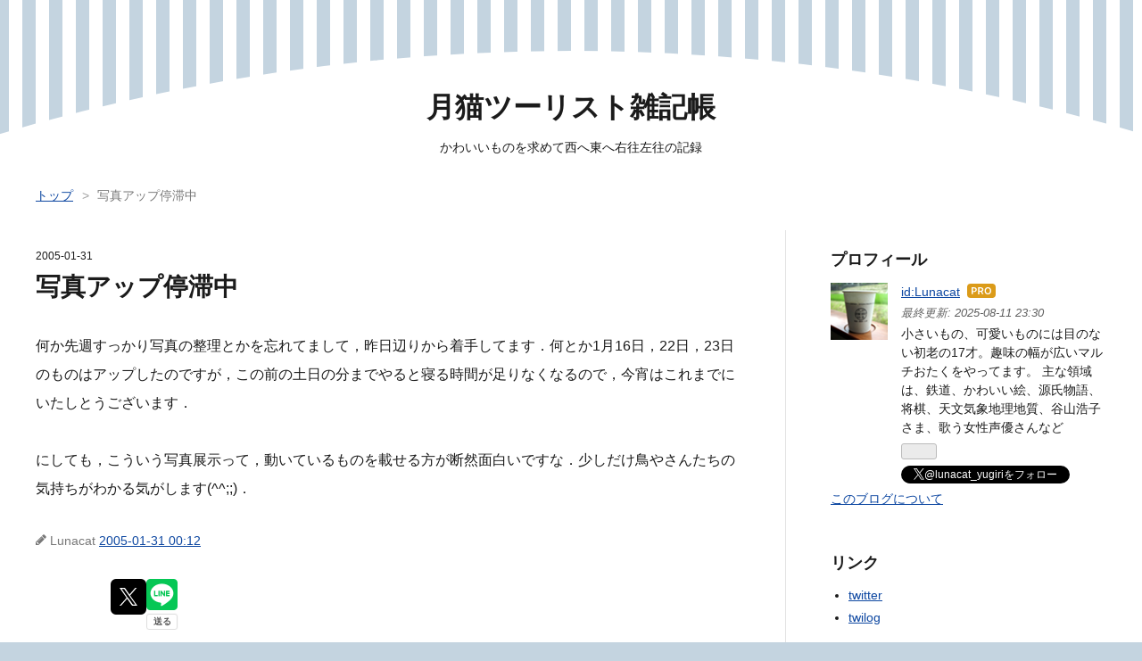

--- FILE ---
content_type: text/css; charset=utf-8
request_url: https://usercss.blog.st-hatena.com/blog_style/12704346814673874590/6570ed20b4c20aee95b597a19bbc07e4378a64d7
body_size: 3906
content:
/* <system section="theme" selected="26006613498862847"> */
/*
  Theme: Finland
  Author: sobae
  Description:
  曲線、ストライプを用いた2カラムのレスポンシブデザイン対応テーマ
  Responsive: yes
 */
@charset "UTF-8";blockquote,body,dd,dl,dt,h1,h2,h3,h4,h5,h6,html,li,ol,p,ul{margin:0;padding:0}a{font-size:100%;vertical-align:baseline;background:transparent}input[type=submit]{-webkit-appearance:none}table{border-collapse:collapse;border-spacing:0}*,:after,:before{box-sizing:border-box}html{font-size:16px}body{line-height:1.5;-webkit-text-size-adjust:100%}h1,h2,h3,h4,h5,h6,strong{font-weight:600}h1,h2,h3,h4,h5,h6{line-height:1.3}ol,ul{list-style:none}#blog-title-content,#footer{text-align:center}#title>a,.comment-user-id,.date a,.entry-title-link,.hatena-module-title a,.leave-comment-title,.pager:not(.pager-permalink) .pager-next a,.urllist-date-link>a,.urllist-title-link{color:inherit;text-decoration:none}.archive-category-link:hover,.entry-category-link:hover,.entry-title-link:hover,.hatena-module-category .hatena-urllist>li>a:hover,.leave-comment-title:hover,.pager:not(.pager-permalink) .pager-next a:hover,.urllist-category-link:hover,.urllist-title-link:hover{text-decoration:underline;opacity:.55}.archive-module-month-title:hover,.archive-module-year-title:hover,.authors-urllist>li>a:hover,.entry-content a:hover:not(.entry-see-more),.hatena-module-links .hatena-urllist>li>a:hover,.hatena-module-profile a:hover,.pager-permalink a:hover{text-decoration:none;opacity:.55}body,html{min-height:100%}html{font-family:-apple-system, BlinkMacSystemFont, 'Segoe UI', 'Hiragino Sans', "Hiragino Kaku Gothic ProN", Meiryo, sans-serif}body{position:relative;background:#C4D4E0;color:#1b1b1b}body:after{content:"";position:fixed;display:block;top:0;left:0;width:100%;height:100%;background-image:linear-gradient(-90deg, #fff 50%, transparent 50%, transparent);background-position:center center;background-size:20px 20px;z-index:-1}@media screen and (min-width:481px){body:after{background-size:30px 20px}}body.globalheader-off{padding-top:37px}a{color:#0d47a1}#container{position:relative;padding-top:60px;overflow:hidden}#container:after,#container:before{content:"";position:absolute;display:block;background-color:white;z-index:-1}#container:before{content:"";position:absolute;top:20px;left:50%;width:1000px;height:1000px;border-radius:50%;transform:translate3d(-50%, 0, 0)}@media screen and (min-width:481px){#container:before{width:1500px;height:1500px}}@media screen and (min-width:769px){#container:before{width:3000px;height:3000px}}@media screen and (min-width:1025px){#container:before{width:4500px;height:4500px}}#container:after{right:0;bottom:0;left:0;height:calc(100% - 400px)}@media screen and (max-width:480px){#container:after{height:90%}}#blog-title,#top-editarea{margin-bottom:2rem}.header-image-enable #blog-title #blog-title-inner{display:flex;align-items:center}.header-image-enable #blog-title #blog-title-inner #blog-title-content{width:100%}#blog-title-content{display:flex;flex-wrap:wrap;align-items:center;min-height:80px}#blog-description,#title{width:100%}#blog-description{margin-top:.5rem;font-size:.875rem;font-weight:normal}#content-inner{max-width:1480px;margin:0 auto;background-color:white}@media screen and (min-width:1025px){#content-inner{display:flex;min-height:400px}}#wrapper{margin-bottom:3rem}@media screen and (min-width:1025px){#wrapper{width:calc(100% - 400px)}}@media screen and (min-width:1281px){#wrapper{width:calc(100% - 500px)}}#box2{margin-bottom:3rem}@media screen and (min-width:1025px){#box2{border-left:1px solid #e3e3e3;width:400px}}@media screen and (min-width:1281px){#box2{width:500px}}#blog-title-inner,#box2-inner,#main-inner{padding:0 20px}@media screen and (min-width:481px){#blog-title-inner,#box2-inner,#main-inner{padding:0 40px}}@media screen and (min-width:1025px){#main-inner{padding:20px 50px 20px 40px}}@media screen and (min-width:1025px){#box2-inner{padding:20px 40px 20px 50px}}.breadcrumb{max-width:1480px;margin:2rem auto;font-size:0.875rem;color:#787878}.breadcrumb-inner{overflow:hidden;text-overflow:ellipsis;white-space:nowrap;padding:0 20px}@media screen and (min-width:481px){.breadcrumb-inner{padding:0 40px}}.page-index .entry+.entry{margin-top:4rem;padding-top:4rem;border-top:1px solid #e3e3e3}.archive-entry+.archive-entry{margin-top:4rem}@media screen and (max-width:480px){.archive-entry+.archive-entry{margin-top:2rem;padding-top:2rem;border-top:1px solid #ccc}}.date{margin-bottom:.5rem;font-size:0.75rem}.entry-title{margin-bottom:1rem;font-size:1.75rem}.archive-category-link,.entry-category-link,.hatena-module-category .hatena-urllist>li>a,.urllist-category-link{display:inline-block;margin:0 .5rem 1rem 0;padding:.25rem .75rem;border:1px solid #0d47a1;border-radius:4px;font-size:0.875rem;text-decoration:none}.entry-thumb{border-radius:6px}.page-archive .entry-thumb{margin:0 1.25rem .25rem 0}@media screen and (max-width:768px){.page-archive .entry-thumb{width:90px;height:90px}}.entry-description{color:#666}@media screen and (max-width:768px){.entry-description{font-size:0.875rem}}.page-index .entry-footer{display:none}.entry-see-more{display:block;margin-top:3rem;padding:.75rem 1rem;border-radius:4px;background-color:rgba(13, 71, 161, 0.1);text-align:center}.entry-see-more:hover{text-decoration:none;background-color:rgba(13, 71, 161, 0.2)}.entry-see-more:after{content:"";display:inline-block;width:8px;height:8px;margin-left:.5rem;border-right:2px solid #0d47a1;border-bottom:2px solid #0d47a1;transform:rotate(-45deg)}.entry-content{padding:1rem 0 0}.entry-content>h1:not(:first-child),.entry-content>h2:not(:first-child),.entry-content>h3:not(:first-child),.entry-content>h4:not(:first-child),.entry-content>h5:not(:first-child),.entry-content>h6:not(:first-child){margin-top:2rem;padding-top:2rem}.entry-content>blockquote:not(:first-child),.entry-content>blockquote>p:not(:first-child),.entry-content>dl:not(:first-child),.entry-content>ol:not(:first-child),.entry-content>p:not(:first-child),.entry-content>pre:not(:first-child),.entry-content>table:not(:first-child),.entry-content>ul:not(:first-child){margin-top:2rem}.entry-content>blockquote>p,.entry-content>p{line-height:2}.entry-content>ul:not(.table-of-contents) li{margin:.5rem 0 0 1.25rem;list-style:disc}.entry-content>ol li{margin:.5rem 0 0 1.25rem;list-style:decimal}.entry-content>dl{padding:1.25rem;border-radius:2px;background-color:#f5f5f5}.entry-content>dl>dt{margin-bottom:.25rem;font-weight:600}.entry-content>dl>dd+dt{margin-top:1.25rem}.entry-content>table thead>tr>th{background-color:#f3f3f3}.entry-content>table td,.entry-content>table th{padding:.5rem .75rem;border:1px solid #ccc}.entry-content>pre{padding:1.25rem;border:1px solid #e3e3e3;border-radius:2px;font-size:0.875rem}.entry-content .synIdentifier{color:#0d47a1}.entry-content>blockquote{padding:2rem 2rem 2rem 2rem;margin-left:.5rem;border:1px solid #ccc;position:relative;color:#999}.entry-content>blockquote>:first-child{margin-top:0}.entry-content>blockquote:after,.entry-content>blockquote:before{position:absolute;display:block;padding:.25rem .5rem;text-align:center;background-color:white;font-family:blogicon;font-size:1.5rem;content:"\f704"}.entry-content>blockquote:before{top:-1.25rem;left:-1rem}.entry-content>blockquote:after{bottom:-1.25rem;right:-1rem;transform:rotate(180deg);transform-origin:center}.entry-content>blockquote cite{font-size:0.875rem}.table-of-contents{padding:1.25rem;background-color:#f5f5f5}.table-of-contents,.table-of-contents ul{counter-reset:toc}.table-of-contents ul{margin:.25rem 0}.table-of-contents li{font-size:0.875rem}.table-of-contents li a{color:inherit}.table-of-contents li+li{margin-top:.25rem}.table-of-contents li:before{counter-increment:toc;content:counters(toc, "-") ". ";margin-right:.5rem}.table-of-contents:before{content:"\76ee\6b21";display:block;margin-bottom:1rem;font-weight:600}@media screen and (max-width:480px){.hatena-asin-detail .hatena-asin-detail-image{float:none;display:block;margin:0 auto 1rem}}.hatena-asin-detail-info{font-size:0.875rem;color:#666}.hatena-asin-detail-title{font-size:1rem}.entry-header-html{margin-bottom:1rem}.comment-box,.customized-footer,.entry-footer-html,.entry-footer-modules,.entry-footer-section{margin-top:2rem}.entry-footer-section{font-size:0.875rem}.author{color:#787878}.author:before{margin-right:.25rem;font-family:blogicon;content:"\f024"}.hatena-bookmark-comment-iframe{margin-top:-1rem}.comment-box:before{content:"\30b3\30e1\30f3\30c8\3059\308b";display:block;margin-bottom:.75rem;font-size:1.125rem;font-weight:600}.leave-comment-title,.pager:not(.pager-permalink) .pager-next a{position:relative;display:block;width:14em;margin:0 auto;padding:1em 2em;border:2px solid #1b1b1b;text-align:center;font-weight:600}.leave-comment-title:after,.pager:not(.pager-permalink) .pager-next a:after{content:"";position:absolute;top:50%;right:1rem;width:8px;height:8px;border-top:2px solid #1b1b1b;border-right:2px solid #1b1b1b;transform:translate3d(0, -50%, 0) rotate(45deg);transform-origin:center;transition:.25s}.leave-comment-title:hover:after,.pager:not(.pager-permalink) .pager-next a:hover:after{transform:translate3d(50%, -50%, 0) rotate(45deg)}.leave-comment-title{margin-top:2rem}.entry-comment{font-size:0.875rem}.entry-comment+.entry-comment{margin-top:1rem}.comment-user-name{display:flex;align-items:center}.comment-user-id{font-weight:600}.entry-comment{padding:1rem;border:1px solid #e3e3e3;border-radius:4px}.entry-comment .hatena-id-icon{margin-right:.5rem}.comment-content{margin:.75rem 0}.comment-metadata{font-size:0.75rem;font-style:italic;text-align:right;color:#787878}.pager{margin:4rem 0 2rem}.pager-permalink .pager-next,.pager-permalink .pager-prev{width:48%}@media screen and (max-width:480px){.pager-permalink .pager-next,.pager-permalink .pager-prev{font-size:0.875rem}}.pager-permalink .pager-next:before,.pager-permalink .pager-prev:before{display:block;width:100%;margin-bottom:.5rem;font-size:87.5%;font-weight:600;color:#787878}.pager-permalink .pager-prev{float:left}.pager-permalink .pager-prev:before{content:"\524d\306e\8a18\4e8b"}.pager-permalink .pager-next{float:right;text-align:right}.pager-permalink .pager-next:before{content:"\6b21\306e\8a18\4e8b"}.pager-permalink:after{content:"";display:block;clear:both}.hatena-module{font-size:0.875rem}.hatena-module+.hatena-module{margin-top:3rem}.hatena-module-title{margin-bottom:.75rem;font-size:1.125rem;font-weight:600}.hatena-urllist>li+li{margin-top:.25rem}.urllist-date-link{margin:.25rem 0}.urllist-image-link:hover{opacity:.75}.urllist-categories{margin-top:.5rem}.urllist-category-link{margin:0 .25rem .25rem 0;padding:.25rem .5rem;color:#999;border-color:#999;font-size:75%}.urllist-with-thumbnails li .urllist-image{margin:0 1rem 0 0;border-radius:6px}.urllist-entry-body{margin:.25rem 0;color:#999}.urllist-item{padding:.5rem 0;border-top:1px dashed #ccc}.urllist-item+.urllist-item{margin-top:0}.urllist-item:first-child{padding-top:.5rem;border-top:none}.urllist-with-thumbnails .urllist-item{padding:1.5rem 0}.urllist-with-thumbnails .urllist-date-link{margin-top:0}.urllist-with-thumbnails .urllist-entry-body{margin-bottom:0}.hatena-module-profile .hatena-module-body{position:relative}.profile-icon-link{position:absolute;top:0;left:0}.profile-icon-link~.hatena-follow-button-box,.profile-icon-link~.id,.profile-icon-link~.profile-activities,.profile-icon-link~.profile-description{padding-left:79px}.id+.profile-description{padding-top:.5rem}.hatena-module-category .hatena-urllist>li{display:inline-block}.hatena-module-category .hatena-urllist>li>a{margin:0 .25rem .4rem 0}.search-form{display:flex;justify-content:space-between;align-items:center;width:100%}.search-module-button,.search-module-input{padding:.5rem .75rem;border-radius:4px;font-size:100%;line-height:inherit}.search-module-input{width:calc( 100% - 82px);border:1px solid #ccc;background-color:white}.search-module-button{width:72px;border:none;background-color:rgba(0, 0, 0, 0.1);font-weight:600;box-shadow:0 1px 1px rgba(0, 0, 0, 0.3);color:rgba(0, 0, 0, 0.75);cursor:pointer}.search-module-button:hover{background-color:rgba(0, 0, 0, 0.2);box-shadow:inset 0 2px 5px rgba(0, 0, 0, 0.1)}.hatena-module-links .hatena-urllist>li{margin-left:1.25rem;list-style:disc}.hatena-urllist .archive-module-year{margin-top:.25rem}.hatena-module-body .archive-module-year-hidden .archive-module-months{display:block;margin:0}.archive-module-months{overflow:hidden;max-height:999px;margin:.25rem 0 1rem;opacity:1;transition:.25s}.hatena-urllist .archive-module-year .archive-module-month{list-style-type:disc!important}.archive-module-button{position:relative}.archive-module-button:before{position:absolute;top:.25rem;content:"";display:block;width:8px;height:8px;border-right:2px solid #0d47a1;border-bottom:2px solid #0d47a1;transform:rotate(45deg);transform-origin:center;transition:.25s}.archive-module-hide-button,.archive-module-show-button{opacity:0}.archive-module-year-hidden .archive-module-button:before{transform:rotate(-45deg)}.archive-module-year-hidden .archive-module-months{max-height:0;opacity:0}.archive-module-calendar-highlight{position:relative;z-index:0}.archive-module-calendar-highlight:after{content:"";position:absolute;top:50%;left:50%;display:block;width:20px;height:20px;border-radius:50%;background-color:rgba(13, 71, 161, 0.15);transform:translate(-50%, -50%) scale(1);z-index:-1;transition:.25s}.archive-module-calendar-highlight:hover{color:#1b1b1b;text-decoration:none}.archive-module-calendar-highlight:hover:after{background-color:#FDD835;transform:translate(-50%, -50%) scale(1.4)}.archive-header-category{margin-bottom:2em}.archive-header-category .archive-heading:after{content:"\306e\8a18\4e8b\4e00\89a7";margin-left:.25rem}.archive-description{margin:2rem 0 3rem}.archive-heading{margin-bottom:2em;padding:1em 0;border-top:2px solid #1b1b1b;border-bottom:2px solid #1b1b1b;text-align:center}.search-result-form{margin:0 auto}.search-result-form .search-result-input{padding:5px 5px 5px 10px;height:40px;line-height:inherit;font-size:100%}.search-result-form .search-result-button{top:10px;right:10px}.hatena-module-body .authors-urllist .authors-user-icon{float:none;display:block;width:32px;height:32px}.authors-urllist>li+li{margin-top:.75rem;padding-top:.75rem;border-top:1px dashed #ccc}.authors-urllist>li>a{display:inline-flex;align-items:center}#footer{padding:3rem 0;font-size:0.875rem}.info{display:flex;flex-wrap:wrap;justify-content:flex-start}.about-subscription-count{display:block;width:100%;margin-bottom:.25rem}.subscriber,.subscriber+span{display:block;width:32px;text-align:center}.page-about .entry-content .info img.profile-icon{width:32px;height:32px}
/* </system> */

/* トップページカード型 */
@media (min-width: 768px){
.page-index .archive-entries {
  display: -webkit-flex;
  display: flex;
  -webkit-flex-wrap: wrap;
  flex-wrap: wrap;
  -webkit-justify-content: space-between;
  justify-content: space-between;
}

.page-index .archive-entry {
  margin-bottom: 20px!important;
  padding-bottom: 20px;
  box-sizing: border-box;
  width: calc(50% - 20px);
}

.page-index .entry-thumb {
  float:none;
  display: block;
  width: 100%;
  height: 300px;
  background-position: center center;
  background-size: cover;
  border-radius: 8px;
}
.entry-thumb-link:hover {
  opacity:0.7;
}
}


/*アイキャッチ画像を上に*/
@media (min-width: 768px){
.page-index .archive-entry {
    position: relative;
    display: -webkit-flex;
    display: flex;
    flex-direction: column;
}
.page-index .entry-thumb-link {
    order: 1;
    height: 300px;
}
.page-index .archive-entry-header {
    order: 2;
}
.page-index .categories {
    order:3;
}
.page-index .archive-entry-body {
    order:4
}
}

/*TOP記事を大きく表示*/
.page-index .archive-entries > section:first-child {
 flex: 0 0 100%;/*TOP記事を大きく表示*/
}
}
